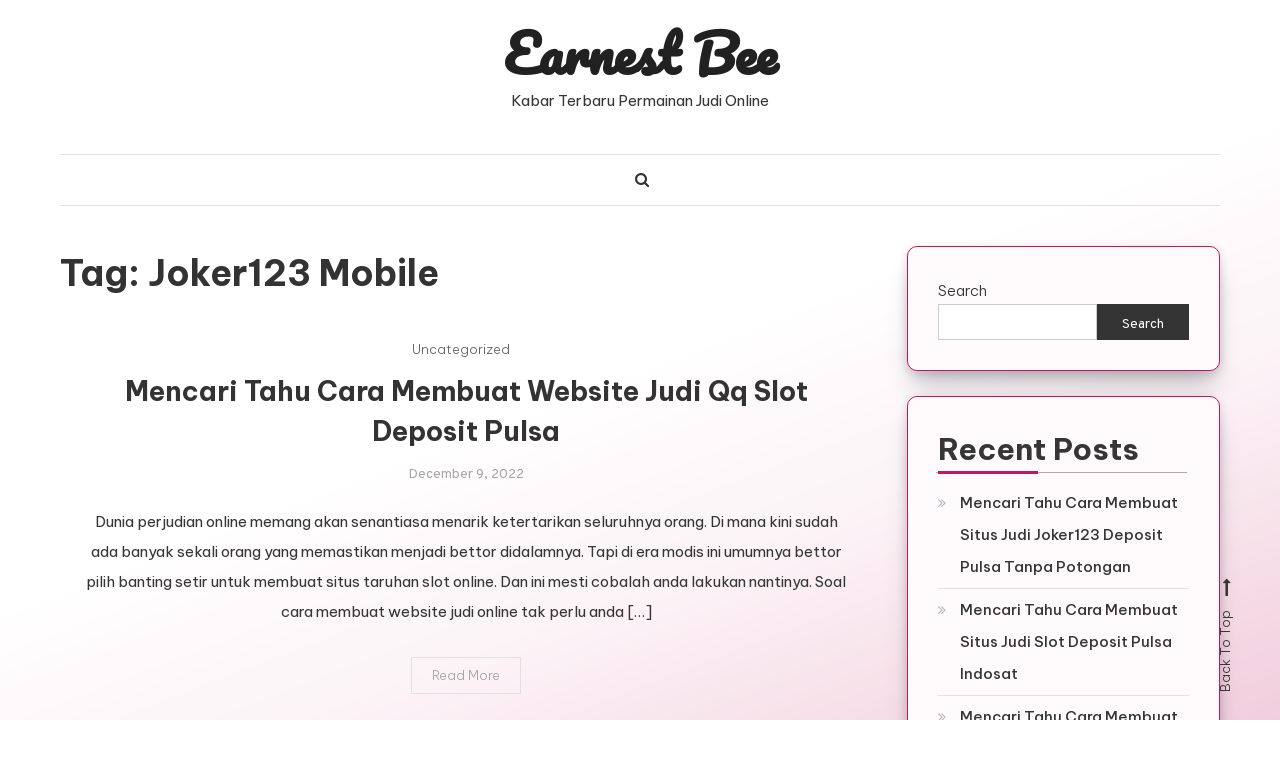

--- FILE ---
content_type: text/css
request_url: https://earnestbee.com/wp-content/themes/wisdom-blogger/style.css?ver=1.0.3
body_size: 2129
content:
/*
Theme Name:   Wisdom Blogger
Theme URI:    https://demo.codevibrant.com/wisdom-landing
Author:       CodeVibrant
Author URI:   https://codevibrant.com/
Description:  Wisdom Blogger is  Clean & Personal Blog Theme that offer fully responsive design displays beautifully across desktop, mobile and all devices. Easy installation allows you to start post blogs immediately after the activation. Theme supported Customizer which allows you to customize and change design of your blog. Perfect choice for your personal blog, corporate blog, marketing blog, authority blog or any type of creative blog. Check demo here: https://demo.codevibrant.com/child-theme/wisdom-blogger/
Version:      1.0.3
Requires at least:  4.7
Tested up to:   6.5
Requires PHP:   5.6
License:      GNU General Public License v3 or later
License URI:  http://www.gnu.org/licenses/gpl-3.0.html
Template:     wisdom-blog
Text Domain:  wisdom-blogger
Tags:         blog, portfolio, one-column, two-columns, left-sidebar, right-sidebar, custom-background, custom-colors, custom-header, custom-logo, custom-menu, featured-image-header, threaded-comments, sticky-post, theme-options, translation-ready

*/

body, h1 , h2 , h3, h4, h5, h6{
    font-family: 'Be Vietnam Pro';
    color: #363636;
}

p{
    font-weight: 400;
}

#page{
    background: transparent;
    z-index: 1;
    position: relative;
}

.entry-content{
  font-size: 15px;
}

/*-----------------------header design
--------------------------------------------------------------*/
#masthead {
  padding: 0px 0 40px;
}

.site-branding{
  padding: 20px 0px;
}

/*-----------------------menu design
--------------------------------------------------------------*/
#site-navigation ul li a{
    font-weight: 500;
    font-size: 17px;
    line-height: 60px;
}

#footer-menu .sub-menu{
    display: none;
}

#site-navigation ul li.page_item_has_children{
  margin-right: 25px;
}

/*-----------------------Post design
--------------------------------------------------------------*/

.entry-title {
  font-size: 27px;
}

.list-archive-layout article .post-thumbnail {
    float: left;
    width: 40%;
    height: 300px;
}

.list-archive-layout article .post-thumbnail img{
  object-fit: cover;
  height: 100%;
}

article .post-thumbnail {
    box-shadow: 0 3px 12px -1px rgba(7, 10, 25, .2), 0 22px 27px -6px rgba(7, 10, 25, .2);
    border-radius: 10px;
}


.list-archive-layout article .entry-header,
.list-archive-layout article .entry-content,
.list-archive-layout article .entry-btn,
.list-archive-layout article .entry-footer {
    float: right;
    width: 60%;
    text-align: left;
    padding: 0 0 0 40px;
    font-weight: 500;
}


.list-archive-layout article .entry-header,
.list-archive-layout article .entry-meta a {
    margin: 0px;
    color: #606060;
    font-size: 16px;
}


.list-archive-layout article:after{
    content: "";
    clear: both;
    display: block;
}


.list-archive-layout .entry-btn a  {
  color: #c2185b;
  background-color: #fff;
  border-radius: 10px;
  font-size: 16px;
  font-weight: 600;
  border-color: #c2185b;
}

.list-archive-layout .entry-btn a:hover{
  background-color: #c2185b;
  color: #fff;
}

.list-archive-layout .cat-links a, .single .cat-links a{
    padding: 5px 15px;
    border-radius: 10px;
    line-height: 1.5;
    color: #fff;
    font-size: 16px;
    font-weight: 600;
    margin: 0px 0px 10px 0px;
}


/*-----------------------single Post design
 --------------------------------------------------------------*/

 .single article{
  text-align: left;
 }

 .single .entry-header,.single .entry-content, .single .entry-meta a{
  padding: 20px 0px 0px;
  margin: 0;
  color: #383838;
  font-size: 16px;
  font-weight: 500;
 }


/*-----------------------author Post design
 --------------------------------------------------------------*/

.cv-author-info-wrapper .author-avatar {
  width: 85px;
  height: 85px;
  display: block;
  float: left;
  margin: 0 10px 0px 0px;

}

.cv-author-info-wrapper .author-description {
    width: 65%;
    display: -webkit-box;
    -webkit-line-clamp: 3;
    -webkit-box-orient: vertical;
    overflow: hidden;
    text-align: left;
    float: right;
}

.boxed-layout .cv-author-info-wrapper .author-description{
  width:60%;
}

.cv-author-info-wrapper .author-avatar img{
  box-shadow: 2px 2px 7px 0px rgb(77 100 245 / 21%);
  border-radius:50px;
}



/*-----------------------widget design
 --------------------------------------------------------------*/

 #secondary .widget {
    border: 1px solid #c2185b;
    padding: 30px;
    background-color: #fffbfc;
    border-radius: 10px;
    box-shadow: 0 3px 12px -1px rgba(7, 10, 25, .2), 0 22px 27px -6px rgba(7, 10, 25, .2);
}

#secondary .widget .widget-title , .widget .wp-block-heading{
    text-align: left;
    font-size: 30px;
    position: relative;
}

#secondary .widget .widget-title::before,.widget .wp-block-heading:before{
  position: absolute;
  content: "";
  height: 3px;
  width: 40%;
  bottom: -2px;
  left: 0;
  z-index: 1;
  background: #c2185b;
}

#secondary .widget .widget-title::after,.widget .wp-block-heading::after{
    position: absolute;
    content: "";
    height: 1px;
    width: 100%;
    bottom: -1px;
    right: 2px;
    background: #adaaaa;

}

.wisdom_blog_latest_posts .cv-post-title a{
    font-size:16px;
}

.wisdom_blog_latest_posts .cv-post-meta a,.widget_archive a, .widget_categories a, .widget_recent_entries a, .widget_meta a, .widget_recent_comments li, .widget_rss li, .widget_pages li a, .widget_nav_menu li a, .wp-block-latest-posts li a, .wp-block-archives li a, .wp-block-categories li a, .wp-block-page-list li a, .wp-block-latest-comments li{
    font-size: 15px;
    font-weight: 500;
    color: #363636;
}


/*-----------------------latest Post design
 --------------------------------------------------------------*/
.wisdom_blog_latest_posts .cv-post-thumb {
    border: 0px;
    padding: 0;
}


.wisdom_blog_latest_posts .cv-post-thumb img {
    box-shadow: 2px 2px 7px 0px rgb(77 100 245 / 21%);
    border-radius: 10px;
}

.navigation.pagination .nav-links .page-numbers.current, .navigation.pagination .nav-links a.page-numbers:hover {
    background-color: #c2185b;
    color:#fff;
}

#respond {
  padding: 0;
}


/********************************************************
official social icon color Css
********************************************************/
.fa-instagram {
    color: #C62828;
  }

  .fa-youtube,
  .fa-youtube-play {
    color: #C62828;
  }

  .fa-facebook,
  .fa-facebook-circle,
  .fa-facebook-square,
  .fa-facebook-official,
  .fa-twitter-square,
  .fa-skype, .fa-facebook-f {
    color: #1da1f2;
  }

  .fa-google-plus-circle,
  .fa-google-plus-square,
  .fa-google-plus-official,
  .fa-google-plus {
    color: #db4a39;
  }

  .fa-tiktok {
    color: #ee1d52;
  }

  .fa-twitter {
    color: #1DA1F2;
  }

  .fa-whatsapp,
  .fa-whatsapp-square {
    color: #25d366;
  }

  .fa-airbnb {
    color: #F73659;
  }

  .fa-deviantart {
    color: #05cc47;
  }

  .fa-linkedin,
  .fa-linkedin-square {
    color: #0a66c2;
  }

  .fa-pinterest,
  .fa-pinterest-square,
  .fa-pinterest-alt {
    color: #bd081c;
  }

  .fa-adobe {
    color: #DB2219;
  }

  .fa-flickr,
  .fa-flickr-square {
    color: #f40083;
  }

  .fa-tumblr {
    color: #35465d;
  }

  .fa-slack {
    color: #4a154b;
  }

  .fa-reddit,
  .fa-reddit-square {
    color: #ff4500;
  }

  .fa-messenger {
    color: #913BCC;
  }

  .fa-wordpress {
    color: #009BCB;
  }

  .fa-weixin {
    color: #09B83E;
  }

  .fa-behance {
    color: #0054F7;
  }

  .fa-behance-square {
    color: #053eff;
  }

  .fa-dribbble {
    color: #ea4c89;
  }

  .fa-yahoo {
    color: #6001d2;
  }

  .fa-blogger {
    color: #ED7800;
  }

  .fa-snapchat,
  .fa-snapchat-ghost,
  .fa-snapchat-square {
    color: #fffc00;
  }

  .fa-wix {
    color: #F4B66C;
  }

  .fa-meta {
    color: #005ED6;
  }

  .fa-baidu {
    color: #2319DC;
  }

  .fa-twitch {
    color: #8C45F7;
  }

  .fa-discord-alt {
    color: #5562EA;
  }

  .fa-vk {
    color: #0072F7;
  }

  .fa-trip-advisor {
    color: #31D99C;
  }

  .fa-telegram {
    color: #28A4E4;
  }

  .fa-quora {
    color: #B32A26;
  }

  .fa-ok-ru {
    color: #EF8B27;
  }

  .fa-microsoft-teams {
    color: #544FBC;
  }

  .fa-foursquare {
    color: #F14572;
  }

  .fa-soundcloud {
    color: #F75200;
  }

  .fa-vimeo {
    color: #00A8E8;
  }

  .fa-digg {
    color: #313131;
  }

  .fa-periscope {
    color: #3E9FBE;
  }

  .fa-xing {
    color: #005D5B;
  }

  .fa-imdb {
    color: #EDBF17;
  }

/********************************************************
backgroundanimation Css
********************************************************/

  .bg {
    animation:slide 3s ease-in-out infinite alternate;
    background-image: linear-gradient(339deg, #c2185b 15%, #FFFFFF 40%);
    bottom:0;
    left:-50%;
    opacity:.1;
    position:fixed;
    right:-50%;
    top:0;
    z-index:-1;
  }

  .bg2 {
    animation-direction:alternate-reverse;
    animation-duration:4s;
  }

  .bg3 {
    animation-duration:5s;
  }

  @keyframes slide {
    0% {
      transform:translateX(-25%);
    }
    100% {
      transform:translateX(25%);
    }
  }


#cv-scrollup {
  background: none;
  border: none;
}

#cv-scrollup::before {
  top: 4px;
}